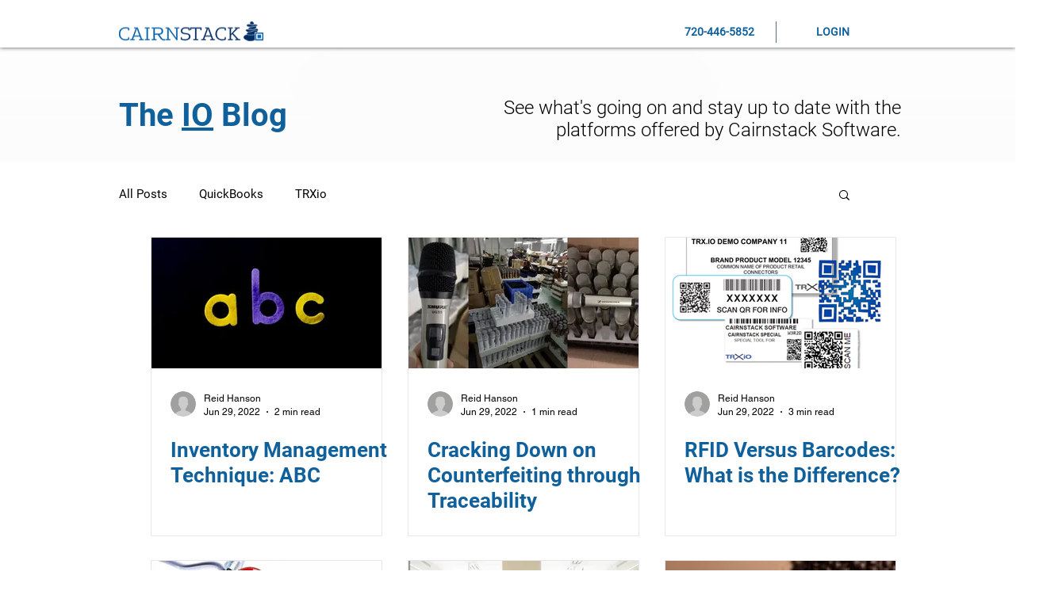

--- FILE ---
content_type: application/javascript
request_url: https://prism.app-us1.com/?a=68355522&u=https%3A%2F%2Fwww.trxio.com%2Fblog%2Fpage%2F2
body_size: 123
content:
window.visitorGlobalObject=window.visitorGlobalObject||window.prismGlobalObject;window.visitorGlobalObject.setVisitorId('08f2fa8e-a55f-471f-bf44-a451a03bb9a5', '68355522');window.visitorGlobalObject.setWhitelistedServices('tracking', '68355522');